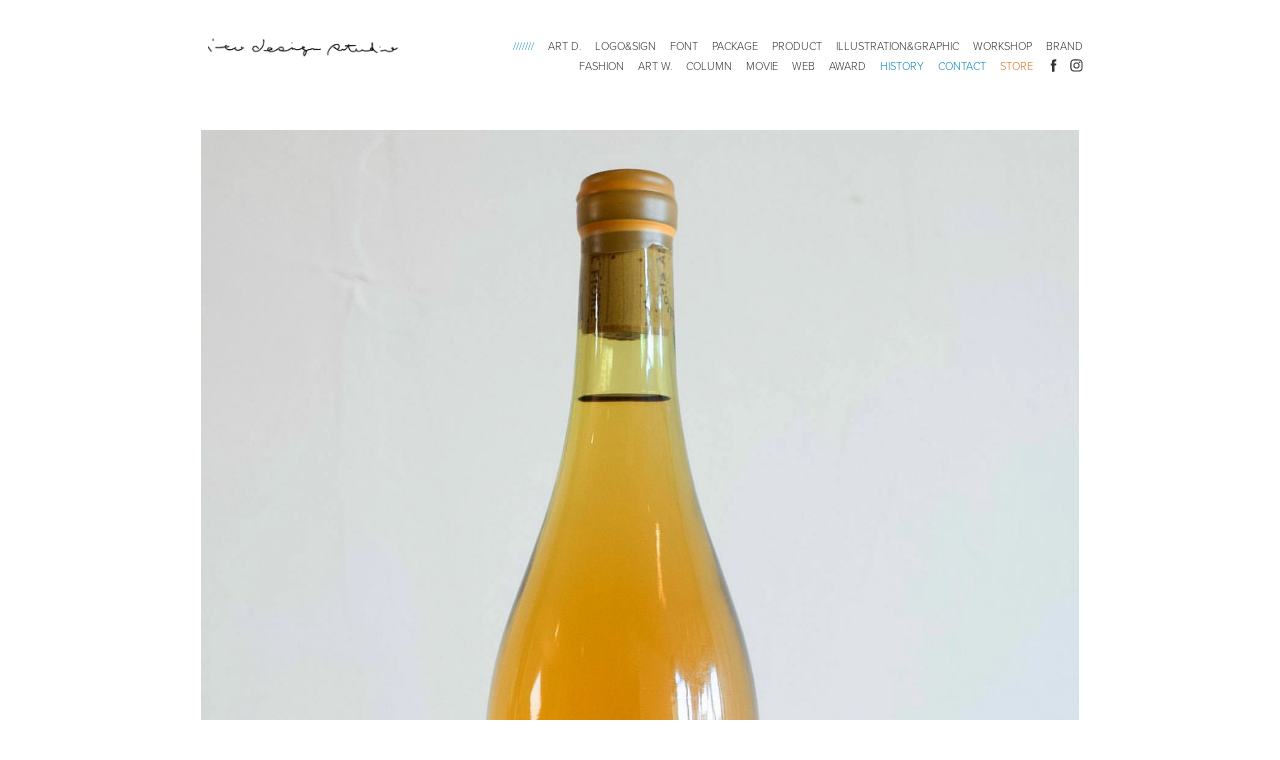

--- FILE ---
content_type: text/html; charset=utf-8
request_url: https://itodesignstudio.myportfolio.com/graphic-08-1
body_size: 4990
content:
<!DOCTYPE HTML>
<html lang="en-US">
<head>
  <meta charset="UTF-8" />
  <meta name="viewport" content="width=device-width, initial-scale=1" />
      <meta name="description"  content="ito design studio 伊藤デザインスタジオ　イトウデザインスタジオ　伊藤心　shin ito design graphic art artdirection photograph illustration brand typography artwork" />
      <meta name="twitter:card"  content="summary_large_image" />
      <meta name="twitter:site"  content="@AdobePortfolio" />
      <meta  property="og:title" content="ito design studio - graphic_07" />
      <meta  property="og:description" content="ito design studio 伊藤デザインスタジオ　イトウデザインスタジオ　伊藤心　shin ito design graphic art artdirection photograph illustration brand typography artwork" />
      <meta  property="og:image" content="https://cdn.myportfolio.com/e83225629afd5f36a5f99feaec91cba8/6354d7e3-9244-4433-a65f-14399c32fca5_car_3x2.jpg?h=d09faee518456af9779d4ea74da204f6" />
        <link rel="icon" href="https://cdn.myportfolio.com/e83225629afd5f36a5f99feaec91cba8/142f967c-3d3e-4ff7-84cd-def953e4911b_carw_1x1x32.ico?h=a6625691fbcac0389f75310b0b8fc9a7" />
        <link rel="apple-touch-icon" href="https://cdn.myportfolio.com/e83225629afd5f36a5f99feaec91cba8/09fe0e07-6be7-46bf-b350-91408614d6b3_carw_1x1x180.jpg?h=34378439529a12c2115faa319af923a1" />
      <link rel="stylesheet" href="/dist/css/main.css" type="text/css" />
      <link rel="stylesheet" href="https://cdn.myportfolio.com/e83225629afd5f36a5f99feaec91cba8/717829a48b5fad64747b7bf2f577ae731769154590.css?h=ca4ee007681de6ba0775694abf188f66" type="text/css" />
    <link rel="canonical" href="https://itodesignstudio.myportfolio.com/graphic-08-1" />
      <title>ito design studio - graphic_07</title>
    <script type="text/javascript" src="//use.typekit.net/ik/[base64].js?cb=35f77bfb8b50944859ea3d3804e7194e7a3173fb" async onload="
    try {
      window.Typekit.load();
    } catch (e) {
      console.warn('Typekit not loaded.');
    }
    "></script>
</head>
  <body class="transition-enabled">  <div class='page-background-video page-background-video-with-panel'>
  </div>
  <div class="js-responsive-nav">
    <div class="responsive-nav has-social">
      <div class="close-responsive-click-area js-close-responsive-nav">
        <div class="close-responsive-button"></div>
      </div>
          <div class="nav-container">
            <nav data-hover-hint="nav">
      <div class="page-title">
        <a href="/top" >///////</a>
      </div>
                <div class="gallery-title"><a href="/art-d" >art d.</a></div>
                <div class="gallery-title"><a href="/graphic" >logo&amp;sign</a></div>
                <div class="gallery-title"><a href="/typography" >font</a></div>
                <div class="gallery-title"><a href="/logopackage" >package</a></div>
                <div class="gallery-title"><a href="/product" >product</a></div>
                <div class="gallery-title"><a href="/other-graphic" >illustration&amp;graphic</a></div>
                <div class="gallery-title"><a href="/brand" >workshop</a></div>
                <div class="gallery-title"><a href="/brand-1" >brand</a></div>
                <div class="gallery-title"><a href="/fashion" >fashion</a></div>
                <div class="gallery-title"><a href="/art-w" >art w.</a></div>
                <div class="gallery-title"><a href="/text" >column</a></div>
                <div class="gallery-title"><a href="/movie" >movie</a></div>
                <div class="gallery-title"><a href="/web" >web</a></div>
                <div class="gallery-title"><a href="/award" >award</a></div>
      <div class="page-title">
        <a href="/about" >history</a>
      </div>
      <div class="page-title">
        <a href="/contact" >contact</a>
      </div>
      <div class="link-title">
        <a href="https://itodesignstudio.stores.jp" target="_blank">store</a>
      </div>
                <div class="social pf-nav-social" data-hover-hint="navSocialIcons">
                  <ul>
                          <li>
                            <a href="https://www.facebook.com/profile.php?id=100000354363938&amp;ref=bookmarks" target="_blank">
                              <svg xmlns="http://www.w3.org/2000/svg" xmlns:xlink="http://www.w3.org/1999/xlink" version="1.1" x="0px" y="0px" viewBox="0 0 30 24" xml:space="preserve" class="icon"><path d="M16.21 20h-3.26v-8h-1.63V9.24h1.63V7.59c0-2.25 0.92-3.59 3.53-3.59h2.17v2.76H17.3 c-1.02 0-1.08 0.39-1.08 1.11l0 1.38h2.46L18.38 12h-2.17V20z"/></svg>
                            </a>
                          </li>
                          <li>
                            <a href="https://www.instagram.com/ito_design_studio/" target="_blank">
                              <svg version="1.1" id="Layer_1" xmlns="http://www.w3.org/2000/svg" xmlns:xlink="http://www.w3.org/1999/xlink" viewBox="0 0 30 24" style="enable-background:new 0 0 30 24;" xml:space="preserve" class="icon">
                              <g>
                                <path d="M15,5.4c2.1,0,2.4,0,3.2,0c0.8,0,1.2,0.2,1.5,0.3c0.4,0.1,0.6,0.3,0.9,0.6c0.3,0.3,0.5,0.5,0.6,0.9
                                  c0.1,0.3,0.2,0.7,0.3,1.5c0,0.8,0,1.1,0,3.2s0,2.4,0,3.2c0,0.8-0.2,1.2-0.3,1.5c-0.1,0.4-0.3,0.6-0.6,0.9c-0.3,0.3-0.5,0.5-0.9,0.6
                                  c-0.3,0.1-0.7,0.2-1.5,0.3c-0.8,0-1.1,0-3.2,0s-2.4,0-3.2,0c-0.8,0-1.2-0.2-1.5-0.3c-0.4-0.1-0.6-0.3-0.9-0.6
                                  c-0.3-0.3-0.5-0.5-0.6-0.9c-0.1-0.3-0.2-0.7-0.3-1.5c0-0.8,0-1.1,0-3.2s0-2.4,0-3.2c0-0.8,0.2-1.2,0.3-1.5c0.1-0.4,0.3-0.6,0.6-0.9
                                  c0.3-0.3,0.5-0.5,0.9-0.6c0.3-0.1,0.7-0.2,1.5-0.3C12.6,5.4,12.9,5.4,15,5.4 M15,4c-2.2,0-2.4,0-3.3,0c-0.9,0-1.4,0.2-1.9,0.4
                                  c-0.5,0.2-1,0.5-1.4,0.9C7.9,5.8,7.6,6.2,7.4,6.8C7.2,7.3,7.1,7.9,7,8.7C7,9.6,7,9.8,7,12s0,2.4,0,3.3c0,0.9,0.2,1.4,0.4,1.9
                                  c0.2,0.5,0.5,1,0.9,1.4c0.4,0.4,0.9,0.7,1.4,0.9c0.5,0.2,1.1,0.3,1.9,0.4c0.9,0,1.1,0,3.3,0s2.4,0,3.3,0c0.9,0,1.4-0.2,1.9-0.4
                                  c0.5-0.2,1-0.5,1.4-0.9c0.4-0.4,0.7-0.9,0.9-1.4c0.2-0.5,0.3-1.1,0.4-1.9c0-0.9,0-1.1,0-3.3s0-2.4,0-3.3c0-0.9-0.2-1.4-0.4-1.9
                                  c-0.2-0.5-0.5-1-0.9-1.4c-0.4-0.4-0.9-0.7-1.4-0.9c-0.5-0.2-1.1-0.3-1.9-0.4C17.4,4,17.2,4,15,4L15,4L15,4z"/>
                                <path d="M15,7.9c-2.3,0-4.1,1.8-4.1,4.1s1.8,4.1,4.1,4.1s4.1-1.8,4.1-4.1S17.3,7.9,15,7.9L15,7.9z M15,14.7c-1.5,0-2.7-1.2-2.7-2.7
                                  c0-1.5,1.2-2.7,2.7-2.7s2.7,1.2,2.7,2.7C17.7,13.5,16.5,14.7,15,14.7L15,14.7z"/>
                                <path d="M20.2,7.7c0,0.5-0.4,1-1,1s-1-0.4-1-1s0.4-1,1-1S20.2,7.2,20.2,7.7L20.2,7.7z"/>
                              </g>
                              </svg>
                            </a>
                          </li>
                  </ul>
                </div>
            </nav>
          </div>
    </div>
  </div>
  <div class="site-wrap cfix js-site-wrap">
    <div class="site-container">
      <div class="site-content e2e-site-content">
        <header class="site-header">
          <div class="logo-container">
              <div class="logo-wrap" data-hover-hint="logo">
                    <div class="logo e2e-site-logo-text logo-image  ">
    <a href="/top" class="image-normal image-link">
      <img src="https://cdn.myportfolio.com/e83225629afd5f36a5f99feaec91cba8/8b352cb1-2b0f-4cf3-a29b-4457d9afa7fe_rwc_55x0x2019x212x4096.jpg?h=b8bf0504a6eebf4dce446e4d3bfe3d19" alt="ito design studio">
    </a>
</div>
              </div>
  <div class="hamburger-click-area js-hamburger">
    <div class="hamburger">
      <i></i>
      <i></i>
      <i></i>
    </div>
  </div>
          </div>
              <div class="nav-container">
                <nav data-hover-hint="nav">
      <div class="page-title">
        <a href="/top" >///////</a>
      </div>
                <div class="gallery-title"><a href="/art-d" >art d.</a></div>
                <div class="gallery-title"><a href="/graphic" >logo&amp;sign</a></div>
                <div class="gallery-title"><a href="/typography" >font</a></div>
                <div class="gallery-title"><a href="/logopackage" >package</a></div>
                <div class="gallery-title"><a href="/product" >product</a></div>
                <div class="gallery-title"><a href="/other-graphic" >illustration&amp;graphic</a></div>
                <div class="gallery-title"><a href="/brand" >workshop</a></div>
                <div class="gallery-title"><a href="/brand-1" >brand</a></div>
                <div class="gallery-title"><a href="/fashion" >fashion</a></div>
                <div class="gallery-title"><a href="/art-w" >art w.</a></div>
                <div class="gallery-title"><a href="/text" >column</a></div>
                <div class="gallery-title"><a href="/movie" >movie</a></div>
                <div class="gallery-title"><a href="/web" >web</a></div>
                <div class="gallery-title"><a href="/award" >award</a></div>
      <div class="page-title">
        <a href="/about" >history</a>
      </div>
      <div class="page-title">
        <a href="/contact" >contact</a>
      </div>
      <div class="link-title">
        <a href="https://itodesignstudio.stores.jp" target="_blank">store</a>
      </div>
                    <div class="social pf-nav-social" data-hover-hint="navSocialIcons">
                      <ul>
                              <li>
                                <a href="https://www.facebook.com/profile.php?id=100000354363938&amp;ref=bookmarks" target="_blank">
                                  <svg xmlns="http://www.w3.org/2000/svg" xmlns:xlink="http://www.w3.org/1999/xlink" version="1.1" x="0px" y="0px" viewBox="0 0 30 24" xml:space="preserve" class="icon"><path d="M16.21 20h-3.26v-8h-1.63V9.24h1.63V7.59c0-2.25 0.92-3.59 3.53-3.59h2.17v2.76H17.3 c-1.02 0-1.08 0.39-1.08 1.11l0 1.38h2.46L18.38 12h-2.17V20z"/></svg>
                                </a>
                              </li>
                              <li>
                                <a href="https://www.instagram.com/ito_design_studio/" target="_blank">
                                  <svg version="1.1" id="Layer_1" xmlns="http://www.w3.org/2000/svg" xmlns:xlink="http://www.w3.org/1999/xlink" viewBox="0 0 30 24" style="enable-background:new 0 0 30 24;" xml:space="preserve" class="icon">
                                  <g>
                                    <path d="M15,5.4c2.1,0,2.4,0,3.2,0c0.8,0,1.2,0.2,1.5,0.3c0.4,0.1,0.6,0.3,0.9,0.6c0.3,0.3,0.5,0.5,0.6,0.9
                                      c0.1,0.3,0.2,0.7,0.3,1.5c0,0.8,0,1.1,0,3.2s0,2.4,0,3.2c0,0.8-0.2,1.2-0.3,1.5c-0.1,0.4-0.3,0.6-0.6,0.9c-0.3,0.3-0.5,0.5-0.9,0.6
                                      c-0.3,0.1-0.7,0.2-1.5,0.3c-0.8,0-1.1,0-3.2,0s-2.4,0-3.2,0c-0.8,0-1.2-0.2-1.5-0.3c-0.4-0.1-0.6-0.3-0.9-0.6
                                      c-0.3-0.3-0.5-0.5-0.6-0.9c-0.1-0.3-0.2-0.7-0.3-1.5c0-0.8,0-1.1,0-3.2s0-2.4,0-3.2c0-0.8,0.2-1.2,0.3-1.5c0.1-0.4,0.3-0.6,0.6-0.9
                                      c0.3-0.3,0.5-0.5,0.9-0.6c0.3-0.1,0.7-0.2,1.5-0.3C12.6,5.4,12.9,5.4,15,5.4 M15,4c-2.2,0-2.4,0-3.3,0c-0.9,0-1.4,0.2-1.9,0.4
                                      c-0.5,0.2-1,0.5-1.4,0.9C7.9,5.8,7.6,6.2,7.4,6.8C7.2,7.3,7.1,7.9,7,8.7C7,9.6,7,9.8,7,12s0,2.4,0,3.3c0,0.9,0.2,1.4,0.4,1.9
                                      c0.2,0.5,0.5,1,0.9,1.4c0.4,0.4,0.9,0.7,1.4,0.9c0.5,0.2,1.1,0.3,1.9,0.4c0.9,0,1.1,0,3.3,0s2.4,0,3.3,0c0.9,0,1.4-0.2,1.9-0.4
                                      c0.5-0.2,1-0.5,1.4-0.9c0.4-0.4,0.7-0.9,0.9-1.4c0.2-0.5,0.3-1.1,0.4-1.9c0-0.9,0-1.1,0-3.3s0-2.4,0-3.3c0-0.9-0.2-1.4-0.4-1.9
                                      c-0.2-0.5-0.5-1-0.9-1.4c-0.4-0.4-0.9-0.7-1.4-0.9c-0.5-0.2-1.1-0.3-1.9-0.4C17.4,4,17.2,4,15,4L15,4L15,4z"/>
                                    <path d="M15,7.9c-2.3,0-4.1,1.8-4.1,4.1s1.8,4.1,4.1,4.1s4.1-1.8,4.1-4.1S17.3,7.9,15,7.9L15,7.9z M15,14.7c-1.5,0-2.7-1.2-2.7-2.7
                                      c0-1.5,1.2-2.7,2.7-2.7s2.7,1.2,2.7,2.7C17.7,13.5,16.5,14.7,15,14.7L15,14.7z"/>
                                    <path d="M20.2,7.7c0,0.5-0.4,1-1,1s-1-0.4-1-1s0.4-1,1-1S20.2,7.2,20.2,7.7L20.2,7.7z"/>
                                  </g>
                                  </svg>
                                </a>
                              </li>
                      </ul>
                    </div>
                </nav>
              </div>
        </header>
        <main>
  <div class="page-container" data-context="page.page.container" data-hover-hint="pageContainer">
    <section class="page standard-modules">
      <div class="page-content js-page-content" data-context="pages" data-identity="id:p6073f7ca2ba7b14b0f6a4a6d281fdefd673138ab58c97d4f6b6f2">
        <div id="project-canvas" class="js-project-modules modules content">
          <div id="project-modules">
              
              <div class="project-module module image project-module-image js-js-project-module"  style="padding-top: px;
padding-bottom: px;
">

  

  
     <div class="js-lightbox" data-src="https://cdn.myportfolio.com/e83225629afd5f36a5f99feaec91cba8/314a1f7b-e1e0-4918-a53d-cc022fbcc928.JPG?h=a13e245f00adb17f6182a329e8787bfc">
           <img
             class="js-lazy e2e-site-project-module-image"
             src="[data-uri]"
             data-src="https://cdn.myportfolio.com/e83225629afd5f36a5f99feaec91cba8/314a1f7b-e1e0-4918-a53d-cc022fbcc928_rw_1920.JPG?h=53c229d04ef8d137d8c01e4ecfe00dc6"
             data-srcset="https://cdn.myportfolio.com/e83225629afd5f36a5f99feaec91cba8/314a1f7b-e1e0-4918-a53d-cc022fbcc928_rw_600.JPG?h=bc2076eb24e10645df5899f9d97c78ef 600w,https://cdn.myportfolio.com/e83225629afd5f36a5f99feaec91cba8/314a1f7b-e1e0-4918-a53d-cc022fbcc928_rw_1200.JPG?h=bb841931fb9e43f4fc3742db8a73db59 1200w,https://cdn.myportfolio.com/e83225629afd5f36a5f99feaec91cba8/314a1f7b-e1e0-4918-a53d-cc022fbcc928_rw_1920.JPG?h=53c229d04ef8d137d8c01e4ecfe00dc6 1440w,"
             data-sizes="(max-width: 1440px) 100vw, 1440px"
             width="1440"
             height="0"
             style="padding-bottom: 125%; background: rgba(0, 0, 0, 0.03)"
             
           >
     </div>
  

</div>

              
              
              
              
              
              
              
              
              
              <div class="project-module module image project-module-image js-js-project-module"  style="padding-top: px;
padding-bottom: px;
">

  

  
     <div class="js-lightbox" data-src="https://cdn.myportfolio.com/e83225629afd5f36a5f99feaec91cba8/6f3c0e93-09ec-474b-a7d8-9a13b2440dfc.JPG?h=d834d95a591d670257ac10a85583560d">
           <img
             class="js-lazy e2e-site-project-module-image"
             src="[data-uri]"
             data-src="https://cdn.myportfolio.com/e83225629afd5f36a5f99feaec91cba8/6f3c0e93-09ec-474b-a7d8-9a13b2440dfc_rw_1920.JPG?h=b268687756e179af646afef6873526d3"
             data-srcset="https://cdn.myportfolio.com/e83225629afd5f36a5f99feaec91cba8/6f3c0e93-09ec-474b-a7d8-9a13b2440dfc_rw_600.JPG?h=13737ca6262cdd2670cc80b786a8e787 600w,https://cdn.myportfolio.com/e83225629afd5f36a5f99feaec91cba8/6f3c0e93-09ec-474b-a7d8-9a13b2440dfc_rw_1200.JPG?h=6eb4428fde864b6d0b2389e6a4ec9442 1200w,https://cdn.myportfolio.com/e83225629afd5f36a5f99feaec91cba8/6f3c0e93-09ec-474b-a7d8-9a13b2440dfc_rw_1920.JPG?h=b268687756e179af646afef6873526d3 1440w,"
             data-sizes="(max-width: 1440px) 100vw, 1440px"
             width="1440"
             height="0"
             style="padding-bottom: 124.5%; background: rgba(0, 0, 0, 0.03)"
             
           >
     </div>
  

</div>

              
              
              
              
              
              
              
              
              
              <div class="project-module module image project-module-image js-js-project-module"  style="padding-top: px;
padding-bottom: px;
">

  

  
     <div class="js-lightbox" data-src="https://cdn.myportfolio.com/e83225629afd5f36a5f99feaec91cba8/02ca2527-3370-4196-aff2-45a4145d4a43.JPG?h=51b9c531d5573d2d62390e0129ad8eb4">
           <img
             class="js-lazy e2e-site-project-module-image"
             src="[data-uri]"
             data-src="https://cdn.myportfolio.com/e83225629afd5f36a5f99feaec91cba8/02ca2527-3370-4196-aff2-45a4145d4a43_rw_1920.JPG?h=43c4e133e162b93119253c9394349cae"
             data-srcset="https://cdn.myportfolio.com/e83225629afd5f36a5f99feaec91cba8/02ca2527-3370-4196-aff2-45a4145d4a43_rw_600.JPG?h=2bc0fc12726fb5508f4d0a38311f1101 600w,https://cdn.myportfolio.com/e83225629afd5f36a5f99feaec91cba8/02ca2527-3370-4196-aff2-45a4145d4a43_rw_1200.JPG?h=3f40a1232d45d53482f6d607afc123a4 1200w,https://cdn.myportfolio.com/e83225629afd5f36a5f99feaec91cba8/02ca2527-3370-4196-aff2-45a4145d4a43_rw_1920.JPG?h=43c4e133e162b93119253c9394349cae 1440w,"
             data-sizes="(max-width: 1440px) 100vw, 1440px"
             width="1440"
             height="0"
             style="padding-bottom: 125%; background: rgba(0, 0, 0, 0.03)"
             
           >
     </div>
  

</div>

              
              
              
              
              
              
              
              
              
              <div class="project-module module image project-module-image js-js-project-module"  style="padding-top: px;
padding-bottom: px;
">

  

  
     <div class="js-lightbox" data-src="https://cdn.myportfolio.com/e83225629afd5f36a5f99feaec91cba8/8815346d-d021-4c64-b71c-4659c61d6269.JPG?h=284a80b283f224cafee03dc7260eba69">
           <img
             class="js-lazy e2e-site-project-module-image"
             src="[data-uri]"
             data-src="https://cdn.myportfolio.com/e83225629afd5f36a5f99feaec91cba8/8815346d-d021-4c64-b71c-4659c61d6269_rw_1920.JPG?h=e32197bddaf149fc8ec63bec57e81836"
             data-srcset="https://cdn.myportfolio.com/e83225629afd5f36a5f99feaec91cba8/8815346d-d021-4c64-b71c-4659c61d6269_rw_600.JPG?h=5078f47396bcf8e475e8ecf5c4b8c5ab 600w,https://cdn.myportfolio.com/e83225629afd5f36a5f99feaec91cba8/8815346d-d021-4c64-b71c-4659c61d6269_rw_1200.JPG?h=43fcf9d58d417edda5d82977e138236d 1200w,https://cdn.myportfolio.com/e83225629afd5f36a5f99feaec91cba8/8815346d-d021-4c64-b71c-4659c61d6269_rw_1920.JPG?h=e32197bddaf149fc8ec63bec57e81836 1440w,"
             data-sizes="(max-width: 1440px) 100vw, 1440px"
             width="1440"
             height="0"
             style="padding-bottom: 124.83%; background: rgba(0, 0, 0, 0.03)"
             
           >
     </div>
  

</div>

              
              
              
              
              
              
              
              
              
              <div class="project-module module image project-module-image js-js-project-module"  style="padding-top: px;
padding-bottom: px;
">

  

  
     <div class="js-lightbox" data-src="https://cdn.myportfolio.com/e83225629afd5f36a5f99feaec91cba8/17d71d26-5f65-4073-a3a6-3fcb521e978a.JPG?h=0fd33579ddb3250418c50adfac30baa6">
           <img
             class="js-lazy e2e-site-project-module-image"
             src="[data-uri]"
             data-src="https://cdn.myportfolio.com/e83225629afd5f36a5f99feaec91cba8/17d71d26-5f65-4073-a3a6-3fcb521e978a_rw_1200.JPG?h=4ff35cdb93137af12ec40c0897edba0e"
             data-srcset="https://cdn.myportfolio.com/e83225629afd5f36a5f99feaec91cba8/17d71d26-5f65-4073-a3a6-3fcb521e978a_rw_600.JPG?h=78da67bc81c0eafa7e65d44b9240ee07 600w,https://cdn.myportfolio.com/e83225629afd5f36a5f99feaec91cba8/17d71d26-5f65-4073-a3a6-3fcb521e978a_rw_1200.JPG?h=4ff35cdb93137af12ec40c0897edba0e 937w,"
             data-sizes="(max-width: 937px) 100vw, 937px"
             width="937"
             height="0"
             style="padding-bottom: 124.83%; background: rgba(0, 0, 0, 0.03)"
             
           >
     </div>
  

</div>

              
              
              
              
              
              
              
              
              
              <div class="project-module module image project-module-image js-js-project-module"  style="padding-top: px;
padding-bottom: px;
">

  

  
     <div class="js-lightbox" data-src="https://cdn.myportfolio.com/e83225629afd5f36a5f99feaec91cba8/c2135db8-cea3-4ad1-99a9-a04440fa9a95.JPG?h=5ca3dfb2c9c708ff52af163a4446abb8">
           <img
             class="js-lazy e2e-site-project-module-image"
             src="[data-uri]"
             data-src="https://cdn.myportfolio.com/e83225629afd5f36a5f99feaec91cba8/c2135db8-cea3-4ad1-99a9-a04440fa9a95_rw_1920.JPG?h=a83118f3ac6fde84fb05e049c9dc7eed"
             data-srcset="https://cdn.myportfolio.com/e83225629afd5f36a5f99feaec91cba8/c2135db8-cea3-4ad1-99a9-a04440fa9a95_rw_600.JPG?h=2a392dd9661477a5d3d9815f245b4db5 600w,https://cdn.myportfolio.com/e83225629afd5f36a5f99feaec91cba8/c2135db8-cea3-4ad1-99a9-a04440fa9a95_rw_1200.JPG?h=9b7708a5e4a05c63a3339e2440365cb4 1200w,https://cdn.myportfolio.com/e83225629afd5f36a5f99feaec91cba8/c2135db8-cea3-4ad1-99a9-a04440fa9a95_rw_1920.JPG?h=a83118f3ac6fde84fb05e049c9dc7eed 1920w,"
             data-sizes="(max-width: 1920px) 100vw, 1920px"
             width="1920"
             height="0"
             style="padding-bottom: 133.17%; background: rgba(0, 0, 0, 0.03)"
             
           >
     </div>
  

</div>

              
              
              
              
              
              
              
              
              
              <div class="project-module module image project-module-image js-js-project-module"  style="padding-top: px;
padding-bottom: px;
">

  

  
     <div class="js-lightbox" data-src="https://cdn.myportfolio.com/e83225629afd5f36a5f99feaec91cba8/aaff9d1f-ee06-43ff-8f8c-7d635f6da78e.JPG?h=64fd25552d4ed3442d19fb0b55c21c2e">
           <img
             class="js-lazy e2e-site-project-module-image"
             src="[data-uri]"
             data-src="https://cdn.myportfolio.com/e83225629afd5f36a5f99feaec91cba8/aaff9d1f-ee06-43ff-8f8c-7d635f6da78e_rw_1920.JPG?h=e66b44ee44e84fe429c936183500a646"
             data-srcset="https://cdn.myportfolio.com/e83225629afd5f36a5f99feaec91cba8/aaff9d1f-ee06-43ff-8f8c-7d635f6da78e_rw_600.JPG?h=78870aa74d2aab93540195527fd0da5a 600w,https://cdn.myportfolio.com/e83225629afd5f36a5f99feaec91cba8/aaff9d1f-ee06-43ff-8f8c-7d635f6da78e_rw_1200.JPG?h=daf6a8c0bd28058c69cb0cd185939428 1200w,https://cdn.myportfolio.com/e83225629afd5f36a5f99feaec91cba8/aaff9d1f-ee06-43ff-8f8c-7d635f6da78e_rw_1920.JPG?h=e66b44ee44e84fe429c936183500a646 1920w,"
             data-sizes="(max-width: 1920px) 100vw, 1920px"
             width="1920"
             height="0"
             style="padding-bottom: 133.17%; background: rgba(0, 0, 0, 0.03)"
             
           >
     </div>
  

</div>

              
              
              
              
              
              
              
              
              
              <div class="project-module module image project-module-image js-js-project-module"  style="padding-top: px;
padding-bottom: px;
">

  

  
     <div class="js-lightbox" data-src="https://cdn.myportfolio.com/e83225629afd5f36a5f99feaec91cba8/f7260fc9-3ca7-463c-891d-2c83eec9cc1f.JPG?h=93fca19ddf970122316e74d44ca80aea">
           <img
             class="js-lazy e2e-site-project-module-image"
             src="[data-uri]"
             data-src="https://cdn.myportfolio.com/e83225629afd5f36a5f99feaec91cba8/f7260fc9-3ca7-463c-891d-2c83eec9cc1f_rw_1920.JPG?h=efb6b386b92f813f498915e366ffc0a0"
             data-srcset="https://cdn.myportfolio.com/e83225629afd5f36a5f99feaec91cba8/f7260fc9-3ca7-463c-891d-2c83eec9cc1f_rw_600.JPG?h=c251b4bb383f29543d61e822bd3775c9 600w,https://cdn.myportfolio.com/e83225629afd5f36a5f99feaec91cba8/f7260fc9-3ca7-463c-891d-2c83eec9cc1f_rw_1200.JPG?h=6da6b0cf8b88bf92287b719c785361df 1200w,https://cdn.myportfolio.com/e83225629afd5f36a5f99feaec91cba8/f7260fc9-3ca7-463c-891d-2c83eec9cc1f_rw_1920.JPG?h=efb6b386b92f813f498915e366ffc0a0 1920w,"
             data-sizes="(max-width: 1920px) 100vw, 1920px"
             width="1920"
             height="0"
             style="padding-bottom: 133.17%; background: rgba(0, 0, 0, 0.03)"
             
           >
     </div>
  

</div>

              
              
              
              
              
              
              
              
              
              <div class="project-module module image project-module-image js-js-project-module"  style="padding-top: px;
padding-bottom: px;
">

  

  
     <div class="js-lightbox" data-src="https://cdn.myportfolio.com/e83225629afd5f36a5f99feaec91cba8/0fc3f68e-4e69-491e-857d-e4cc5bb6524f.JPG?h=710c7391bb4ee92e2622ff8a0d840aff">
           <img
             class="js-lazy e2e-site-project-module-image"
             src="[data-uri]"
             data-src="https://cdn.myportfolio.com/e83225629afd5f36a5f99feaec91cba8/0fc3f68e-4e69-491e-857d-e4cc5bb6524f_rw_1920.JPG?h=c8339212cf6f68627bd88ec33fed7807"
             data-srcset="https://cdn.myportfolio.com/e83225629afd5f36a5f99feaec91cba8/0fc3f68e-4e69-491e-857d-e4cc5bb6524f_rw_600.JPG?h=c1bb7a4c777cfd91a11d54ce17872ea2 600w,https://cdn.myportfolio.com/e83225629afd5f36a5f99feaec91cba8/0fc3f68e-4e69-491e-857d-e4cc5bb6524f_rw_1200.JPG?h=0e0546411866e95933215b64dfaa54fd 1200w,https://cdn.myportfolio.com/e83225629afd5f36a5f99feaec91cba8/0fc3f68e-4e69-491e-857d-e4cc5bb6524f_rw_1920.JPG?h=c8339212cf6f68627bd88ec33fed7807 1920w,"
             data-sizes="(max-width: 1920px) 100vw, 1920px"
             width="1920"
             height="0"
             style="padding-bottom: 133.17%; background: rgba(0, 0, 0, 0.03)"
             
           >
     </div>
  

</div>

              
              
              
              
              
              
              
              
          </div>
        </div>
      </div>
    </section>
  </div>
              <footer class="site-footer" data-hover-hint="footer">
                <div class="footer-text">
                  © ito design studio
                </div>
              </footer>
        </main>
      </div>
    </div>
  </div>
</body>
<script type="text/javascript">
  // fix for Safari's back/forward cache
  window.onpageshow = function(e) {
    if (e.persisted) { window.location.reload(); }
  };
</script>
  <script type="text/javascript">var __config__ = {"page_id":"p6073f7ca2ba7b14b0f6a4a6d281fdefd673138ab58c97d4f6b6f2","theme":{"name":"geometric"},"pageTransition":true,"linkTransition":true,"disableDownload":false,"localizedValidationMessages":{"required":"This field is required","Email":"This field must be a valid email address"},"lightbox":{"enabled":true,"color":{"opacity":0.94,"hex":"#fff"}},"cookie_banner":{"enabled":false},"googleAnalytics":{"trackingCode":"G-XB415LLWFE","anonymization":false}};</script>
  <script type="text/javascript" src="/site/translations?cb=35f77bfb8b50944859ea3d3804e7194e7a3173fb"></script>
  <script type="text/javascript" src="/dist/js/main.js?cb=35f77bfb8b50944859ea3d3804e7194e7a3173fb"></script>
</html>
